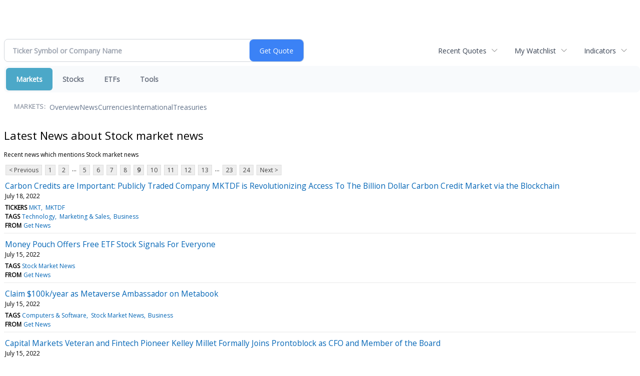

--- FILE ---
content_type: text/html; charset=UTF-8
request_url: http://finance.minyanville.com/minyanville/news/category?Category=Stock+market+news&CurrentPage=8
body_size: 53267
content:
<!doctype html>

 <head>
  <title>Daily Penny Alerts - Latest news about Stock market news - Stock Market</title>
  <style>
   .cropped-image {
    width: 600px;
    height: 70px;
    background-position: center center;
    background-image: url(https://uspto.report/TM/77912671/mark);
    background-repeat: no-repeat;
   }
  </style>
 <meta name="viewport" content="width=device-width, initial-scale=1">
<meta name="description" content="Latest news about Stock market news">
<meta name="robots" content="max-image-preview:large"><link rel="preconnect" href="https://fonts.googleapis.com">
<meta name="twitter:card" content="summary_large_image">
<meta name="twitter:title" content="Latest news about Stock market news - Stock Market">
<meta name="twitter:description" content="Latest news about Stock market news">
<meta name="twitter:image" content=""></head>
 <body>
  <div class = "cropped-image"></div>
  <div><!--FINANCIALCONTENT GOES HERE--></div>
 </body>

<div class="invc">
<link href="https://fonts.googleapis.com/css2?family=Open+Sans&display=swap" rel="stylesheet">


  <script src="//js.financialcontent.com/FCON/FCON.js" type="text/javascript"></script>
  <script type="text/javascript">
   FCON.initialize('//js.financialcontent.com/',false,'finance.minyanville.com','minyanville','');
  </script>
  
 <script type="text/javascript" id="dianomi_context_script" src="https://www.dianomi.com/js/contextfeed.js"></script>

<link rel="stylesheet" href="http://finance.minyanville.com/privatelabel/privatelabel1.css">
 <script type="text/javascript">
  document.FCON.setAutoReload(600);
 </script>

 <div class="nav">
  <link rel="stylesheet" href="http://finance.minyanville.com/widget/privatelabel/nav/investingnav2020.css"><div class="investing-nav-2020">
 <div class="investing-nav-2020-getquote">
  <div class="investing-nav-2020-getquote-widget" id="investingnav_tickerbox"></div>
 </div>
 <div class="investing-nav-2020-hotlinks">
  <div class="investing-nav-2020-hotlink">
   <a class="drop" hoverMenu="_next" href="http://finance.minyanville.com/minyanville/user/recentquotes">Recent Quotes</a>
   <div class="drop_items" style="display:none">
    <div class="morelink clearfix"><a href="http://finance.minyanville.com/minyanville/user/recentquotes">View Full List</a></div>
   </div>
  </div>
  <div class="investing-nav-2020-hotlink">
   <a class="drop" hoverMenu="_next" href="http://finance.minyanville.com/minyanville/user/watchlist">My Watchlist</a>
   <div class="drop_items" style="display:none">
    <div class="morelink clearfix"><a href="http://finance.minyanville.com/minyanville/user/watchlist">Create Watchlist</a></div>
   </div>
  </div>
  <div class="investing-nav-2020-hotlink">
   <a class="drop" hoverMenu="_next">Indicators</a>
   <div class="drop_items" style="display:none">
    <div class="clearfix"><a href="http://finance.minyanville.com/minyanville/quote?Symbol=DJI%3ADJI">DJI</a></div>
    <div class="clearfix"><a href="http://finance.minyanville.com/minyanville/quote?Symbol=NQ%3ACOMP">Nasdaq Composite</a></div>
    <div class="clearfix"><a href="http://finance.minyanville.com/minyanville/quote?Symbol=CBOE%3ASPX">SPX</a></div>
    <div class="clearfix"><a href="http://finance.minyanville.com/minyanville/quote?Symbol=CY%3AGOLD">Gold</a></div>
    <div class="clearfix"><a href="http://finance.minyanville.com/minyanville/quote?Symbol=CY%3AOIL">Crude Oil</a></div>
   </div>
  </div>
 </div>
 <div class="investing-nav-2020-menu">
  <div class="investing-nav-2020-menu-item active" hoverable="true"><a href="http://finance.minyanville.com/minyanville/markets">Markets</a></div>
  <div class="investing-nav-2020-menu-item " hoverable="true"><a href="http://finance.minyanville.com/minyanville/stocks">Stocks</a></div>
  <div class="investing-nav-2020-menu-item " hoverable="true"><a href="http://finance.minyanville.com/minyanville/funds">ETFs</a></div>
  <div class="investing-nav-2020-menu-item " hoverable="true"><a href="http://finance.minyanville.com/minyanville/user/login">Tools</a></div>
  <div class="investing-nav-2020-menu-final-item"></div>
 </div>
 <div class="investing-nav-2020-items">
  <div class="nav-level-indicator">Markets:</div>
  <div class="investing-nav-2020-items-item ">
   <a href="http://finance.minyanville.com/minyanville/markets">Overview</a>
  </div>
  <div class="investing-nav-2020-items-item ">
   <a href="http://finance.minyanville.com/minyanville/markets/news">News</a>
  </div>
  <div class="investing-nav-2020-items-item ">
   <a href="http://finance.minyanville.com/minyanville/currencies">Currencies</a>
  </div>
  <div class="investing-nav-2020-items-item ">
   <a href="http://finance.minyanville.com/minyanville/markets/international">International</a>
  </div>
  <div class="investing-nav-2020-items-item ">
   <a href="http://finance.minyanville.com/minyanville/markets/treasury">Treasuries</a>
  </div>
  <div class="investing-nav-2020-items-final-item"></div>
 </div>
</div>
<script type="text/javascript">
 document.FCON.loadLibraryImmediately('Hover');
 document.FCON.loadLibraryImmediately('QuoteAPI');
 document.FCON.loadLibraryImmediatelyCallback('TickerBox2020',
  function () {
   var opts = {};
   document.FCON.TickerBox2020.create(document.getElementById("investingnav_tickerbox"), opts);
  }
 );
</script>


 </div>

 <div class="fc-page fc-page-news-category">

<link rel="stylesheet" href="http://finance.minyanville.com/widget/privatelabel/header/header2020.css"><div class="header-2020">
 <h1>Latest News about Stock market news</h1>
</div>

<p>Recent news which mentions Stock market news</p>
<div class="numbered-page-nav-2020">
 <a href="http://finance.minyanville.com/minyanville/news/category?CurrentPage=7&amp;Category=Stock+market+news">&lt; Previous</a>
 <a class="" href="http://finance.minyanville.com/minyanville/news/category?Category=Stock+market+news">1</a>
 <a class="" href="http://finance.minyanville.com/minyanville/news/category?Category=Stock+market+news&amp;CurrentPage=1">2</a>
<div class="spacer">...</div>
 <a class="" href="http://finance.minyanville.com/minyanville/news/category?CurrentPage=4&amp;Category=Stock+market+news">5</a>
 <a class="" href="http://finance.minyanville.com/minyanville/news/category?CurrentPage=5&amp;Category=Stock+market+news">6</a>
 <a class="" href="http://finance.minyanville.com/minyanville/news/category?Category=Stock+market+news&amp;CurrentPage=6">7</a>
 <a class="" href="http://finance.minyanville.com/minyanville/news/category?CurrentPage=7&amp;Category=Stock+market+news">8</a>
 <a class="active" href="http://finance.minyanville.com/minyanville/news/category?CurrentPage=8&amp;Category=Stock+market+news">9</a>
 <a class="" href="http://finance.minyanville.com/minyanville/news/category?CurrentPage=9&amp;Category=Stock+market+news">10</a>
 <a class="" href="http://finance.minyanville.com/minyanville/news/category?Category=Stock+market+news&amp;CurrentPage=10">11</a>
 <a class="" href="http://finance.minyanville.com/minyanville/news/category?CurrentPage=11&amp;Category=Stock+market+news">12</a>
 <a class="" href="http://finance.minyanville.com/minyanville/news/category?Category=Stock+market+news&amp;CurrentPage=12">13</a>
<div class="spacer">...</div>
 <a class="" href="http://finance.minyanville.com/minyanville/news/category?CurrentPage=22&amp;Category=Stock+market+news">23</a>
 <a class="" href="http://finance.minyanville.com/minyanville/news/category?CurrentPage=23&amp;Category=Stock+market+news">24</a>
 <a href="http://finance.minyanville.com/minyanville/news/category?CurrentPage=9&amp;Category=Stock+market+news">Next &gt;</a>
</div>
<link rel="stylesheet" href="http://finance.minyanville.com/widget/privatelabel/nav/numberedpagenav1.css">
<div class="widget">
 <div class="headlines1">
 <div class="item news_item">
  <div class="title">
   <a target="" title="Carbon Credits are Important: Publicly Traded Company MKTDF is Revolutionizing Access To The Billion Dollar Carbon Credit Market via the Blockchain" href="http://finance.minyanville.com/minyanville/news/read/42549519/carbon_credits_are_important">Carbon Credits are Important: Publicly Traded Company MKTDF is Revolutionizing Access To The Billion Dollar Carbon Credit Market via the Blockchain</a>
   <div class="date" itemprop="datePublished">July 18, 2022</div>
  </div>
  <div class="meta related-tickers"><span>Tickers</span> 
   <a href="http://finance.minyanville.com/minyanville/quote?Symbol=%3A">MKT</a>
   <a href="http://finance.minyanville.com/minyanville/quote?Symbol=%3A">MKTDF</a>
  </div>
  <div class="meta related-tags"><span>Tags</span>
   <a href="http://finance.minyanville.com/minyanville/news/category?Category=Technology">Technology</a>
   <a href="http://finance.minyanville.com/minyanville/news/category?Category=Marketing+%26+Sales">Marketing &amp; Sales</a>
   <a href="http://finance.minyanville.com/minyanville/news/category?Category=Business">Business</a>
  </div>
  <div class="meta related-channel"><span>From</span> <a href="http://finance.minyanville.com/minyanville/news/channelinfo?ChannelID=6958">Get News</a></div>
 </div>
 <div class="item news_item">
  <div class="title">
   <a target="" title="Money Pouch Offers Free ETF Stock Signals For Everyone" href="http://finance.minyanville.com/minyanville/news/read/42548032/money_pouch_offers_free_etf_stock_signals_for_everyone">Money Pouch Offers Free ETF Stock Signals For Everyone</a>
   <div class="date" itemprop="datePublished">July 15, 2022</div>
  </div>
  <div class="meta related-tags"><span>Tags</span>
   <a href="http://finance.minyanville.com/minyanville/news/category?Category=Stock+Market+News">Stock Market News</a>
  </div>
  <div class="meta related-channel"><span>From</span> <a href="http://finance.minyanville.com/minyanville/news/channelinfo?ChannelID=6958">Get News</a></div>
 </div>
 <div class="item news_item">
  <div class="title">
   <a target="" title="Claim $100k/year as Metaverse Ambassador on Metabook" href="http://finance.minyanville.com/minyanville/news/read/42548034/claim_$100k/year_as_metaverse_ambassador_on_metabook">Claim $100k/year as Metaverse Ambassador on Metabook</a>
   <div class="date" itemprop="datePublished">July 15, 2022</div>
  </div>
  <div class="meta related-tags"><span>Tags</span>
   <a href="http://finance.minyanville.com/minyanville/news/category?Category=Computers+%26+Software">Computers &amp; Software</a>
   <a href="http://finance.minyanville.com/minyanville/news/category?Category=Stock+Market+News">Stock Market News</a>
   <a href="http://finance.minyanville.com/minyanville/news/category?Category=Business">Business</a>
  </div>
  <div class="meta related-channel"><span>From</span> <a href="http://finance.minyanville.com/minyanville/news/channelinfo?ChannelID=6958">Get News</a></div>
 </div>
 <div class="item news_item">
  <div class="title">
   <a target="" title="Capital Markets Veteran and Fintech Pioneer Kelley Millet Formally Joins Prontoblock as CFO and Member of the Board" href="http://finance.minyanville.com/minyanville/news/read/42548005/capital_markets_veteran_and_fintech_pioneer_kelley_millet_formally_joins_prontoblock_as_cfo_and_member_of_the_board">Capital Markets Veteran and Fintech Pioneer Kelley Millet Formally Joins Prontoblock as CFO and Member of the Board</a>
   <div class="date" itemprop="datePublished">July 15, 2022</div>
  </div>
  <div class="meta related-tags"><span>Tags</span>
   <a href="http://finance.minyanville.com/minyanville/news/category?Category=Business">Business</a>
   <a href="http://finance.minyanville.com/minyanville/news/category?Category=Stock+Market+News">Stock Market News</a>
   <a href="http://finance.minyanville.com/minyanville/news/category?Category=Technology">Technology</a>
  </div>
  <div class="meta related-channel"><span>From</span> <a href="http://finance.minyanville.com/minyanville/news/channelinfo?ChannelID=6958">Get News</a></div>
 </div>
 <div class="item news_item">
  <div class="title">
   <a target="" title="Quantum Generation&reg; and Plato collaborate to deploy a Fully decentralized Space base quantum Network by 2027" href="http://finance.minyanville.com/minyanville/news/read/42548007/quantum_generation%C2%AE_and_plato_collaborate_to_deploy_a_fully_decentralized_space_base_quantum_network_by_2027">Quantum Generation&reg; and Plato collaborate to deploy a Fully decentralized Space base quantum Network by 2027</a>
   <div class="date" itemprop="datePublished">July 15, 2022</div>
  </div>
  <div class="meta related-tags"><span>Tags</span>
   <a href="http://finance.minyanville.com/minyanville/news/category?Category=Stock+Market+News">Stock Market News</a>
   <a href="http://finance.minyanville.com/minyanville/news/category?Category=Business">Business</a>
   <a href="http://finance.minyanville.com/minyanville/news/category?Category=Financial+Market">Financial Market</a>
  </div>
  <div class="meta related-channel"><span>From</span> <a href="http://finance.minyanville.com/minyanville/news/channelinfo?ChannelID=6958">Get News</a></div>
 </div>
 <div class="item news_item">
  <div class="title">
   <a target="" title="Thriving Investor, Marco Turco of Sunrise Wise, Teaches Wealth Creation and Releases The Joy of Investing" href="http://finance.minyanville.com/minyanville/news/read/42547703/thriving_investor">Thriving Investor, Marco Turco of Sunrise Wise, Teaches Wealth Creation and Releases The Joy of Investing</a>
   <div class="date" itemprop="datePublished">July 15, 2022</div>
  </div>
  <div class="meta related-tags"><span>Tags</span>
   <a href="http://finance.minyanville.com/minyanville/news/category?Category=Personal+Finance">Personal Finance</a>
   <a href="http://finance.minyanville.com/minyanville/news/category?Category=Education">Education</a>
   <a href="http://finance.minyanville.com/minyanville/news/category?Category=Business">Business</a>
  </div>
  <div class="meta related-channel"><span>From</span> <a href="http://finance.minyanville.com/minyanville/news/channelinfo?ChannelID=6958">Get News</a></div>
 </div>
 <div class="item news_item">
  <div class="title">
   <a target="" title="MEXC Global lists $MYST by Mysterium Network a cryptocurrency to fight growing internet censorship worldwide" href="http://finance.minyanville.com/minyanville/news/read/42545722/mexc_global_lists_$myst_by_mysterium_network_a_cryptocurrency_to_fight_growing_internet_censorship_worldwide">MEXC Global lists $MYST by Mysterium Network a cryptocurrency to fight growing internet censorship worldwide</a>
   <div class="date" itemprop="datePublished">July 15, 2022</div>
  </div>
  <div class="meta related-tags"><span>Tags</span>
   <a href="http://finance.minyanville.com/minyanville/news/category?Category=Computers+%26+Software">Computers &amp; Software</a>
   <a href="http://finance.minyanville.com/minyanville/news/category?Category=World">World</a>
   <a href="http://finance.minyanville.com/minyanville/news/category?Category=Technology">Technology</a>
  </div>
  <div class="meta related-channel"><span>From</span> <a href="http://finance.minyanville.com/minyanville/news/channelinfo?ChannelID=6958">Get News</a></div>
 </div>
 <div class="item news_item">
  <div class="title">
   <a target="" title="Companies Step up Security: AI Security leader AITX Receives Multiple AVA and TOM Units from Leading Fortune 500 Logistics Company: Artificial Intelligence Technology Solutions Stock Symbol: AITX" href="http://finance.minyanville.com/minyanville/news/read/42545622/companies_step_up_security">Companies Step up Security: AI Security leader AITX Receives Multiple AVA and TOM Units from Leading Fortune 500 Logistics Company: Artificial Intelligence Technology Solutions Stock Symbol: AITX</a>
   <div class="date" itemprop="datePublished">July 14, 2022</div>
  </div>
  <div class="meta related-tags"><span>Tags</span>
   <a href="http://finance.minyanville.com/minyanville/news/category?Category=Technology">Technology</a>
   <a href="http://finance.minyanville.com/minyanville/news/category?Category=Stock+Market+News">Stock Market News</a>
   <a href="http://finance.minyanville.com/minyanville/news/category?Category=Computers+%26+Software">Computers &amp; Software</a>
  </div>
  <div class="meta related-channel"><span>From</span> <a href="http://finance.minyanville.com/minyanville/news/channelinfo?ChannelID=6958">Get News</a></div>
 </div>
 <div class="item news_item">
  <div class="title">
   <a target="" title="Is now the right time to buy bitcoin?" href="http://finance.minyanville.com/minyanville/news/read/42545592/is_now_the_right_time_to_buy_bitcoin?">Is now the right time to buy bitcoin?</a>
   <div class="date" itemprop="datePublished">July 14, 2022</div>
  </div>
  <div class="meta related-tickers"><span>Tickers</span> 
   <a href="http://finance.minyanville.com/minyanville/quote?Symbol=%3A">BITCOMP</a>
   <a href="http://finance.minyanville.com/minyanville/quote?Symbol=%3A">USD-BITSTAMP</a>
  </div>
  <div class="meta related-tags"><span>Tags</span>
   <a href="http://finance.minyanville.com/minyanville/news/category?Category=bitcoin">bitcoin</a>
   <a href="http://finance.minyanville.com/minyanville/news/category?Category=Personal+Finance">Personal Finance</a>
   <a href="http://finance.minyanville.com/minyanville/news/category?Category=Stock+Market+News">Stock Market News</a>
  </div>
  <div class="meta related-channel"><span>From</span> <a href="http://finance.minyanville.com/minyanville/news/channelinfo?ChannelID=6958">Get News</a></div>
 </div>
 <div class="item news_item">
  <div class="title">
   <a target="" title="Nearing Acquisition of Multi-Million Dollar Annual Revenue Black Rock Bar &amp; Grills Plus Other High Value Projects with Planned NASDAQ Uplisting: (Stock Symbol: GMPR)" href="http://finance.minyanville.com/minyanville/news/read/42545444/nearing_acquisition_of_multi">Nearing Acquisition of Multi-Million Dollar Annual Revenue Black Rock Bar &amp; Grills Plus Other High Value Projects with Planned NASDAQ Uplisting: (Stock Symbol: GMPR)</a>
   <div class="date" itemprop="datePublished">July 14, 2022</div>
  </div>
  <div class="meta related-tags"><span>Tags</span>
   <a href="http://finance.minyanville.com/minyanville/news/category?Category=Professional+Services">Professional Services</a>
   <a href="http://finance.minyanville.com/minyanville/news/category?Category=Stock+Market+News">Stock Market News</a>
   <a href="http://finance.minyanville.com/minyanville/news/category?Category=Business">Business</a>
  </div>
  <div class="meta related-channel"><span>From</span> <a href="http://finance.minyanville.com/minyanville/news/channelinfo?ChannelID=6958">Get News</a></div>
 </div>
 <div class="item news_item">
  <div class="title">
   <a target="" title="AI Security Company $AITX with Weapon Detection Projects Profitability; Supplies Fortune 50 firms, Hospitals, Casinos and Schools; Artificial Intelligence Technology Solutions Stock Symbol: AITX" href="http://finance.minyanville.com/minyanville/news/read/42544284/ai_security_company_$aitx_with_weapon_detection_projects_profitability">AI Security Company $AITX with Weapon Detection Projects Profitability; Supplies Fortune 50 firms, Hospitals, Casinos and Schools; Artificial Intelligence Technology Solutions Stock Symbol: AITX</a>
   <div class="date" itemprop="datePublished">July 14, 2022</div>
  </div>
  <div class="meta related-tags"><span>Tags</span>
   <a href="http://finance.minyanville.com/minyanville/news/category?Category=Computers+%26+Software">Computers &amp; Software</a>
   <a href="http://finance.minyanville.com/minyanville/news/category?Category=Professional+Services">Professional Services</a>
   <a href="http://finance.minyanville.com/minyanville/news/category?Category=Services">Services</a>
  </div>
  <div class="meta related-channel"><span>From</span> <a href="http://finance.minyanville.com/minyanville/news/channelinfo?ChannelID=6958">Get News</a></div>
 </div>
 <div class="item news_item">
  <div class="title">
   <a target="" title="Outlier Ventures hires accomplished COO, Nathalie Oestmann and Web3 executive Benjamin Meyer" href="http://finance.minyanville.com/minyanville/news/read/42543973/outlier_ventures_hires_accomplished_coo">Outlier Ventures hires accomplished COO, Nathalie Oestmann and Web3 executive Benjamin Meyer</a>
   <div class="date" itemprop="datePublished">July 14, 2022</div>
  </div>
  <div class="meta related-tags"><span>Tags</span>
   <a href="http://finance.minyanville.com/minyanville/news/category?Category=Personal+Finance">Personal Finance</a>
   <a href="http://finance.minyanville.com/minyanville/news/category?Category=Financial+Market">Financial Market</a>
   <a href="http://finance.minyanville.com/minyanville/news/category?Category=Technology">Technology</a>
  </div>
  <div class="meta related-channel"><span>From</span> <a href="http://finance.minyanville.com/minyanville/news/channelinfo?ChannelID=6958">Get News</a></div>
 </div>
 <div class="item news_item">
  <div class="title">
   <a target="" title="Former White House Security Council Member Keynotes Government Blockchain Event" href="http://finance.minyanville.com/minyanville/news/read/42542493/former_white_house_security_council_member_keynotes_government_blockchain_event">Former White House Security Council Member Keynotes Government Blockchain Event</a>
   <div class="date" itemprop="datePublished">July 14, 2022</div>
  </div>
  <div class="meta related-tickers"><span>Tickers</span> 
   <a href="http://finance.minyanville.com/minyanville/quote?Symbol=%3A">ORCL</a>
  </div>
  <div class="meta related-tags"><span>Tags</span>
   <a href="http://finance.minyanville.com/minyanville/news/category?Category=Technology">Technology</a>
   <a href="http://finance.minyanville.com/minyanville/news/category?Category=Business">Business</a>
   <a href="http://finance.minyanville.com/minyanville/news/category?Category=Stock+Market+News">Stock Market News</a>
  </div>
  <div class="meta related-channel"><span>From</span> <a href="http://finance.minyanville.com/minyanville/news/channelinfo?ChannelID=6958">Get News</a></div>
 </div>
 <div class="item news_item">
  <div class="title">
   <a target="" title="NodeReal announces its support pathway to &ldquo;The Ethereum Merge&rdquo;" href="http://finance.minyanville.com/minyanville/news/read/42542466/nodereal_announces_its_support_pathway_to_%E2%80%9Cthe_ethereum_merge%E2%80%9D">NodeReal announces its support pathway to &ldquo;The Ethereum Merge&rdquo;</a>
   <div class="date" itemprop="datePublished">July 14, 2022</div>
  </div>
  <div class="meta related-tags"><span>Tags</span>
   <a href="http://finance.minyanville.com/minyanville/news/category?Category=Stock+Market+News">Stock Market News</a>
   <a href="http://finance.minyanville.com/minyanville/news/category?Category=Financial+Market">Financial Market</a>
   <a href="http://finance.minyanville.com/minyanville/news/category?Category=World">World</a>
  </div>
  <div class="meta related-channel"><span>From</span> <a href="http://finance.minyanville.com/minyanville/news/channelinfo?ChannelID=6958">Get News</a></div>
 </div>
 <div class="item news_item">
  <div class="title">
   <a target="" title="Could BKD Be Worth More Than Bitcoin One Day" href="http://finance.minyanville.com/minyanville/news/read/42539512/could_bkd_be_worth_more_than_bitcoin_one_day">Could BKD Be Worth More Than Bitcoin One Day</a>
   <div class="date" itemprop="datePublished">July 13, 2022</div>
  </div>
  <div class="meta related-tickers"><span>Tickers</span> 
   <a href="http://finance.minyanville.com/minyanville/quote?Symbol=%3A">BITCOMP</a>
   <a href="http://finance.minyanville.com/minyanville/quote?Symbol=%3A">USD-BITSTAMP</a>
  </div>
  <div class="meta related-tags"><span>Tags</span>
   <a href="http://finance.minyanville.com/minyanville/news/category?Category=bitcoin">bitcoin</a>
   <a href="http://finance.minyanville.com/minyanville/news/category?Category=Personal+Finance">Personal Finance</a>
   <a href="http://finance.minyanville.com/minyanville/news/category?Category=Stock+Market+News">Stock Market News</a>
  </div>
  <div class="meta related-channel"><span>From</span> <a href="http://finance.minyanville.com/minyanville/news/channelinfo?ChannelID=6958">Get News</a></div>
 </div>
 <div class="item news_item">
  <div class="title">
   <a target="" title="AI Security Technology Company with new Weapon Detection Projects Profitability; $AITX Deploys Robotic Security Solutions to Fortune 50 Companies, Hospitals &amp; Schools; AITX" href="http://finance.minyanville.com/minyanville/news/read/42538123/ai_security_technology_company_with_new_weapon_detection_projects_profitability">AI Security Technology Company with new Weapon Detection Projects Profitability; $AITX Deploys Robotic Security Solutions to Fortune 50 Companies, Hospitals &amp; Schools; AITX</a>
   <div class="date" itemprop="datePublished">July 12, 2022</div>
  </div>
  <div class="meta related-tags"><span>Tags</span>
   <a href="http://finance.minyanville.com/minyanville/news/category?Category=Professional+Services">Professional Services</a>
   <a href="http://finance.minyanville.com/minyanville/news/category?Category=Services">Services</a>
   <a href="http://finance.minyanville.com/minyanville/news/category?Category=Business">Business</a>
  </div>
  <div class="meta related-channel"><span>From</span> <a href="http://finance.minyanville.com/minyanville/news/channelinfo?ChannelID=6958">Get News</a></div>
 </div>
 <div class="item news_item">
  <div class="title">
   <a target="" title="TrueFi powers WOO X&rsquo;s institutional services through decentralized loans to verified clients" href="http://finance.minyanville.com/minyanville/news/read/42536302/truefi_powers_woo_x%E2%80%99s_institutional_services_through_decentralized_loans_to_verified_clients">TrueFi powers WOO X&rsquo;s institutional services through decentralized loans to verified clients</a>
   <div class="date" itemprop="datePublished">July 11, 2022</div>
  </div>
  <div class="meta related-tags"><span>Tags</span>
   <a href="http://finance.minyanville.com/minyanville/news/category?Category=Computers+%26+Software">Computers &amp; Software</a>
   <a href="http://finance.minyanville.com/minyanville/news/category?Category=Financial+Market">Financial Market</a>
   <a href="http://finance.minyanville.com/minyanville/news/category?Category=Business">Business</a>
  </div>
  <div class="meta related-channel"><span>From</span> <a href="http://finance.minyanville.com/minyanville/news/channelinfo?ChannelID=6958">Get News</a></div>
 </div>
 <div class="item news_item">
  <div class="title">
   <a target="" title="East African Gold Producer Avana Resources Limited Announces Private Offering Of Digital Security Tokens" href="http://finance.minyanville.com/minyanville/news/read/42535648/east_african_gold_producer_avana_resources_limited_announces_private_offering_of_digital_security_tokens">East African Gold Producer Avana Resources Limited Announces Private Offering Of Digital Security Tokens</a>
   <div class="date" itemprop="datePublished">July 11, 2022</div>
  </div>
  <div class="meta related-tags"><span>Tags</span>
   <a href="http://finance.minyanville.com/minyanville/news/category?Category=Stock+Market+News">Stock Market News</a>
  </div>
  <div class="meta related-channel"><span>From</span> <a href="http://finance.minyanville.com/minyanville/news/channelinfo?ChannelID=6958">Get News</a></div>
 </div>
 <div class="item news_item">
  <div class="title">
   <a target="" title="Dan Sugar announces the release of eBook: &ldquo;Trends, Trend Following &amp; Trendlines.&rdquo;" href="http://finance.minyanville.com/minyanville/news/read/42533718/dan_sugar_announces_the_release_of_ebook">Dan Sugar announces the release of eBook: &ldquo;Trends, Trend Following &amp; Trendlines.&rdquo;</a>
   <div class="date" itemprop="datePublished">July 11, 2022</div>
  </div>
  <div class="meta related-tags"><span>Tags</span>
   <a href="http://finance.minyanville.com/minyanville/news/category?Category=Personal+Finance">Personal Finance</a>
   <a href="http://finance.minyanville.com/minyanville/news/category?Category=Stock+Market+News">Stock Market News</a>
   <a href="http://finance.minyanville.com/minyanville/news/category?Category=Business">Business</a>
  </div>
  <div class="meta related-channel"><span>From</span> <a href="http://finance.minyanville.com/minyanville/news/channelinfo?ChannelID=6958">Get News</a></div>
 </div>
 <div class="item news_item">
  <div class="title">
   <a target="" title="Immunity Focused Biotherapeutic Developer with a Hybrid of Services and Technology for a Wide Range of Applications: ImmunoPrecise Antibodies Ltd. (NASDAQ: IPA)" href="http://finance.minyanville.com/minyanville/news/read/42530242/immunity_focused_biotherapeutic_developer_with_a_hybrid_of_services_and_technology_for_a_wide_range_of_applications">Immunity Focused Biotherapeutic Developer with a Hybrid of Services and Technology for a Wide Range of Applications: ImmunoPrecise Antibodies Ltd. (NASDAQ: IPA)</a>
   <div class="date" itemprop="datePublished">July 07, 2022</div>
  </div>
  <div class="meta related-tickers"><span>Tickers</span> 
   <a href="http://finance.minyanville.com/minyanville/quote?Symbol=%3A">IPA</a>
  </div>
  <div class="meta related-tags"><span>Tags</span>
   <a href="http://finance.minyanville.com/minyanville/news/category?Category=Technology">Technology</a>
   <a href="http://finance.minyanville.com/minyanville/news/category?Category=Business">Business</a>
   <a href="http://finance.minyanville.com/minyanville/news/category?Category=Stock+Market+News">Stock Market News</a>
  </div>
  <div class="meta related-channel"><span>From</span> <a href="http://finance.minyanville.com/minyanville/news/channelinfo?ChannelID=6958">Get News</a></div>
 </div>
 <div class="item news_item">
  <div class="title">
   <a target="" title="Havensight Capital Launches World&rsquo;s First Antimatter Based Cryptocurrency, Amcoin, At Antimattercoin.Io" href="http://finance.minyanville.com/minyanville/news/read/42527358/havensight_capital_launches_world%E2%80%99s_first_antimatter_based_cryptocurrency">Havensight Capital Launches World&rsquo;s First Antimatter Based Cryptocurrency, Amcoin, At Antimattercoin.Io</a>
   <div class="date" itemprop="datePublished">July 07, 2022</div>
  </div>
  <div class="meta related-tags"><span>Tags</span>
   <a href="http://finance.minyanville.com/minyanville/news/category?Category=Personal+Finance">Personal Finance</a>
   <a href="http://finance.minyanville.com/minyanville/news/category?Category=Financial+Market">Financial Market</a>
   <a href="http://finance.minyanville.com/minyanville/news/category?Category=World">World</a>
  </div>
  <div class="meta related-channel"><span>From</span> <a href="http://finance.minyanville.com/minyanville/news/channelinfo?ChannelID=6958">Get News</a></div>
 </div>
 <div class="item news_item">
  <div class="title">
   <a target="" title="Momentum Options Provide Retail Traders With Hedge Fund Grade Tools" href="http://finance.minyanville.com/minyanville/news/read/42527044/momentum_options_provide_retail_traders_with_hedge_fund_grade_tools">Momentum Options Provide Retail Traders With Hedge Fund Grade Tools</a>
   <div class="date" itemprop="datePublished">July 06, 2022</div>
  </div>
  <div class="meta related-tags"><span>Tags</span>
   <a href="http://finance.minyanville.com/minyanville/news/category?Category=Stock+Market+News">Stock Market News</a>
  </div>
  <div class="meta related-channel"><span>From</span> <a href="http://finance.minyanville.com/minyanville/news/channelinfo?ChannelID=6958">Get News</a></div>
 </div>
 <div class="item news_item">
  <div class="title">
   <a target="" title="A new application that changes the DEFI ecosystem Super-Xswap" href="http://finance.minyanville.com/minyanville/news/read/42526932/a_new_application_that_changes_the_defi_ecosystem_super">A new application that changes the DEFI ecosystem Super-Xswap</a>
   <div class="date" itemprop="datePublished">July 06, 2022</div>
  </div>
  <div class="meta related-tags"><span>Tags</span>
   <a href="http://finance.minyanville.com/minyanville/news/category?Category=Services">Services</a>
   <a href="http://finance.minyanville.com/minyanville/news/category?Category=Media+%26+Communications">Media &amp; Communications</a>
   <a href="http://finance.minyanville.com/minyanville/news/category?Category=Stock+Market+News">Stock Market News</a>
  </div>
  <div class="meta related-channel"><span>From</span> <a href="http://finance.minyanville.com/minyanville/news/channelinfo?ChannelID=6958">Get News</a></div>
 </div>
 <div class="item news_item">
  <div class="title">
   <a target="" title="Reflex Finance presents Swap with the lowest transaction fees in DeFi" href="http://finance.minyanville.com/minyanville/news/read/42524233/reflex_finance_presents_swap_with_the_lowest_transaction_fees_in_defi">Reflex Finance presents Swap with the lowest transaction fees in DeFi</a>
   <div class="date" itemprop="datePublished">July 06, 2022</div>
  </div>
  <div class="meta related-tags"><span>Tags</span>
   <a href="http://finance.minyanville.com/minyanville/news/category?Category=Personal+Finance">Personal Finance</a>
   <a href="http://finance.minyanville.com/minyanville/news/category?Category=Stock+Market+News">Stock Market News</a>
   <a href="http://finance.minyanville.com/minyanville/news/category?Category=Financial+Market">Financial Market</a>
  </div>
  <div class="meta related-channel"><span>From</span> <a href="http://finance.minyanville.com/minyanville/news/channelinfo?ChannelID=6958">Get News</a></div>
 </div>
 <div class="item news_item">
  <div class="title">
   <a target="" title="Rockwell Trading Releases A New Version Of PowerX Optimizer Software" href="http://finance.minyanville.com/minyanville/news/read/42524221/rockwell_trading_releases_a_new_version_of_powerx_optimizer_software">Rockwell Trading Releases A New Version Of PowerX Optimizer Software</a>
   <div class="date" itemprop="datePublished">July 06, 2022</div>
  </div>
  <div class="meta related-tags"><span>Tags</span>
   <a href="http://finance.minyanville.com/minyanville/news/category?Category=Stock+Market+News">Stock Market News</a>
   <a href="http://finance.minyanville.com/minyanville/news/category?Category=Personal+Finance">Personal Finance</a>
  </div>
  <div class="meta related-channel"><span>From</span> <a href="http://finance.minyanville.com/minyanville/news/channelinfo?ChannelID=6958">Get News</a></div>
 </div>
 <div class="item news_item">
  <div class="title">
   <a target="" title="Metabook&rsquo;s Web3 / Metaverse Reserve System" href="http://finance.minyanville.com/minyanville/news/read/42524135/metabook%E2%80%99s_web3_/_metaverse_reserve_system">Metabook&rsquo;s Web3 / Metaverse Reserve System</a>
   <div class="date" itemprop="datePublished">July 06, 2022</div>
  </div>
  <div class="meta related-tags"><span>Tags</span>
   <a href="http://finance.minyanville.com/minyanville/news/category?Category=Computers+%26+Software">Computers &amp; Software</a>
   <a href="http://finance.minyanville.com/minyanville/news/category?Category=Technology">Technology</a>
   <a href="http://finance.minyanville.com/minyanville/news/category?Category=Business">Business</a>
  </div>
  <div class="meta related-channel"><span>From</span> <a href="http://finance.minyanville.com/minyanville/news/channelinfo?ChannelID=6958">Get News</a></div>
 </div>
 <div class="item news_item">
  <div class="title">
   <a target="" title="Thrupenny set to roll out new DeFi Lending Protocol" href="http://finance.minyanville.com/minyanville/news/read/42521409/thrupenny_set_to_roll_out_new_defi_lending_protocol">Thrupenny set to roll out new DeFi Lending Protocol</a>
   <div class="date" itemprop="datePublished">July 05, 2022</div>
  </div>
  <div class="meta related-tags"><span>Tags</span>
   <a href="http://finance.minyanville.com/minyanville/news/category?Category=Personal+Finance">Personal Finance</a>
   <a href="http://finance.minyanville.com/minyanville/news/category?Category=Financial+Market">Financial Market</a>
   <a href="http://finance.minyanville.com/minyanville/news/category?Category=World">World</a>
  </div>
  <div class="meta related-channel"><span>From</span> <a href="http://finance.minyanville.com/minyanville/news/channelinfo?ChannelID=6958">Get News</a></div>
 </div>
 <div class="item news_item">
  <div class="title">
   <a target="" title="Brazilian stock market is the lowest of the year, warns An&aacute;lise de A&ccedil;&otilde;es" href="http://finance.minyanville.com/minyanville/news/read/42521209/brazilian_stock_market_is_the_lowest_of_the_year">Brazilian stock market is the lowest of the year, warns An&aacute;lise de A&ccedil;&otilde;es</a>
   <div class="date" itemprop="datePublished">July 04, 2022</div>
  </div>
  <div class="meta related-tags"><span>Tags</span>
   <a href="http://finance.minyanville.com/minyanville/news/category?Category=Personal+Finance">Personal Finance</a>
   <a href="http://finance.minyanville.com/minyanville/news/category?Category=Business">Business</a>
   <a href="http://finance.minyanville.com/minyanville/news/category?Category=Stock+Market+News">Stock Market News</a>
  </div>
  <div class="meta related-channel"><span>From</span> <a href="http://finance.minyanville.com/minyanville/news/channelinfo?ChannelID=6958">Get News</a></div>
 </div>
 <div class="item news_item">
  <div class="title">
   <a target="" title="VerifyMe Announces SPAC Liquidation and Initiates New Share Repurchase Program" href="http://finance.minyanville.com/minyanville/news/read/42518424/verifyme_announces_spac_liquidation_and_initiates_new_share_repurchase_program">VerifyMe Announces SPAC Liquidation and Initiates New Share Repurchase Program</a>
   <div class="date" itemprop="datePublished">July 01, 2022</div>
  </div>
  <div class="meta related-tickers"><span>Tickers</span> 
   <a href="http://finance.minyanville.com/minyanville/quote?Symbol=%3A">GGGVU</a>
   <a href="http://finance.minyanville.com/minyanville/quote?Symbol=%3A">VRME</a>
  </div>
  <div class="meta related-tags"><span>Tags</span>
   <a href="http://finance.minyanville.com/minyanville/news/category?Category=World">World</a>
   <a href="http://finance.minyanville.com/minyanville/news/category?Category=Business">Business</a>
   <a href="http://finance.minyanville.com/minyanville/news/category?Category=Stock+Market+News">Stock Market News</a>
  </div>
  <div class="meta related-channel"><span>From</span> <a href="http://finance.minyanville.com/minyanville/news/channelinfo?ChannelID=6958">Get News</a></div>
 </div>
 <div class="item news_item">
  <div class="title">
   <a target="" title="Will Spirit Airlines (NASDAQ: SAVE) Leave 1 Billion+ on the table? Blue Skies ahead for JetBlue (NASDAQ: JBLU) or Frontier on the Horizon? (NASDAQ: ULCC). Vote tomorrow" href="http://finance.minyanville.com/minyanville/news/read/42517006/will_spirit_airlines_">Will Spirit Airlines (NASDAQ: SAVE) Leave 1 Billion+ on the table? Blue Skies ahead for JetBlue (NASDAQ: JBLU) or Frontier on the Horizon? (NASDAQ: ULCC). Vote tomorrow</a>
   <div class="date" itemprop="datePublished">June 30, 2022</div>
  </div>
  <div class="meta related-tickers"><span>Tickers</span> 
   <a href="http://finance.minyanville.com/minyanville/quote?Symbol=%3A">JBLU</a>
   <a href="http://finance.minyanville.com/minyanville/quote?Symbol=%3A">ULCC</a>
  </div>
  <div class="meta related-tags"><span>Tags</span>
   <a href="http://finance.minyanville.com/minyanville/news/category?Category=Personal+Finance">Personal Finance</a>
   <a href="http://finance.minyanville.com/minyanville/news/category?Category=Marketing+%26+Sales">Marketing &amp; Sales</a>
   <a href="http://finance.minyanville.com/minyanville/news/category?Category=Technology">Technology</a>
  </div>
  <div class="meta related-channel"><span>From</span> <a href="http://finance.minyanville.com/minyanville/news/channelinfo?ChannelID=6958">Get News</a></div>
 </div>
</div>

<link rel="stylesheet" href="http://finance.minyanville.com/widget/privatelabel/news/headlines1.css">
</div>
<div class="numbered-page-nav-2020">
 <a href="http://finance.minyanville.com/minyanville/news/category?CurrentPage=7&amp;Category=Stock+market+news">&lt; Previous</a>
 <a class="" href="http://finance.minyanville.com/minyanville/news/category?Category=Stock+market+news">1</a>
 <a class="" href="http://finance.minyanville.com/minyanville/news/category?CurrentPage=1&amp;Category=Stock+market+news">2</a>
<div class="spacer">...</div>
 <a class="" href="http://finance.minyanville.com/minyanville/news/category?Category=Stock+market+news&amp;CurrentPage=4">5</a>
 <a class="" href="http://finance.minyanville.com/minyanville/news/category?CurrentPage=5&amp;Category=Stock+market+news">6</a>
 <a class="" href="http://finance.minyanville.com/minyanville/news/category?CurrentPage=6&amp;Category=Stock+market+news">7</a>
 <a class="" href="http://finance.minyanville.com/minyanville/news/category?CurrentPage=7&amp;Category=Stock+market+news">8</a>
 <a class="active" href="http://finance.minyanville.com/minyanville/news/category?CurrentPage=8&amp;Category=Stock+market+news">9</a>
 <a class="" href="http://finance.minyanville.com/minyanville/news/category?Category=Stock+market+news&amp;CurrentPage=9">10</a>
 <a class="" href="http://finance.minyanville.com/minyanville/news/category?CurrentPage=10&amp;Category=Stock+market+news">11</a>
 <a class="" href="http://finance.minyanville.com/minyanville/news/category?CurrentPage=11&amp;Category=Stock+market+news">12</a>
 <a class="" href="http://finance.minyanville.com/minyanville/news/category?CurrentPage=12&amp;Category=Stock+market+news">13</a>
<div class="spacer">...</div>
 <a class="" href="http://finance.minyanville.com/minyanville/news/category?CurrentPage=22&amp;Category=Stock+market+news">23</a>
 <a class="" href="http://finance.minyanville.com/minyanville/news/category?Category=Stock+market+news&amp;CurrentPage=23">24</a>
 <a href="http://finance.minyanville.com/minyanville/news/category?Category=Stock+market+news&amp;CurrentPage=9">Next &gt;</a>
</div>

 </div>

 <link rel="stylesheet" href="http://finance.minyanville.com/widget/privatelabel/attribution/attribution1.css"><div class="attribution-2020">
 <div class="attribution-2020-ad">
  
 </div>
 
 <div class="attribution-2020-content">
  <a href="https://markets.financialcontent.com/stocks" class="attribution-2020-logo">
   <svg width="100%" height="100%" viewBox="0 0 807 223" xmlns="http://www.w3.org/2000/svg"
   ><g><path d="M45.227,65.333l37.694,-65.333l90.455,0l45.227,78.336l-45.227,78.336l-101.766,-0.049l0,-26.063l86.69,0l30.151,-52.224l-30.151,-52.224l-60.303,0l-22.622,39.221l-30.148,0Z" style="fill:#444;"/><path
      d="M95.401,173.849l-19.316,-30.152l19.316,-30.151l-22.368,0l-17.677,30.151l17.677,30.152l22.368,0Z"
      style="fill:#444;"/></g>
    <g><path d="M173.376,156.672l-37.694,65.333l-90.455,0l-45.227,-78.336l45.227,-78.336l101.766,0.048l0,26.064l-86.69,0l-30.152,52.224l30.152,52.224l60.303,0l22.622,-39.224l30.148,0.003Z" style="fill:#6eb4ff;"/>
     <path d="M123.201,48.156l19.317,30.152l-19.317,30.151l22.369,0l17.677,-30.151l-17.677,-30.152l-22.369,0Z"
           style="fill:#6eb4ff;"/></g>
    <path d="M261.018,110.937l0,-87.383l54.969,0l0,11.985l-36.783,0l0,26.57l30.23,0l0,12.044l-30.23,0l0,36.784l-18.186,0Z"
          style="fill:#6eb4ff;fill-rule:nonzero;"/>
    <path d="M332.267,110.937l0,-64.829l17.476,0l0,64.829l-17.476,0Zm0,-75.752l0,-14.584l17.476,0l0,14.584l-17.476,0Z"
          style="fill:#6eb4ff;fill-rule:nonzero;"/>
    <path d="M373.403,110.937l0,-64.829l17.477,0l0,12.222c5.707,-9.132 13.068,-13.698 22.082,-13.698c5.786,0 10.352,1.83 13.698,5.491c3.346,3.661 5.019,8.66 5.019,14.997l0,45.817l-17.477,0l0,-41.507c0,-7.361 -2.441,-11.041 -7.321,-11.041c-5.551,0 -10.884,3.916 -16.001,11.75l0,40.798l-17.477,0Z"
          style="fill:#6eb4ff;fill-rule:nonzero;"/>
    <path d="M486.395,103.97c-5.826,5.629 -12.065,8.443 -18.717,8.443c-5.668,0 -10.273,-1.732 -13.816,-5.196c-3.542,-3.463 -5.314,-7.951 -5.314,-13.461c0,-7.164 2.864,-12.685 8.591,-16.562c5.727,-3.877 13.924,-5.816 24.591,-5.816l4.665,0l0,-5.904c0,-6.731 -3.838,-10.096 -11.514,-10.096c-6.809,0 -13.698,1.929 -20.665,5.786l0,-12.045c7.912,-2.991 15.745,-4.487 23.5,-4.487c16.965,0 25.447,6.751 25.447,20.252l0,28.695c0,5.077 1.634,7.616 4.901,7.616c0.59,0 1.358,-0.079 2.302,-0.236l0.414,9.801c-3.7,1.102 -6.968,1.653 -9.802,1.653c-7.163,0 -11.769,-2.814 -13.816,-8.443l-0.767,0Zm0,-9.388l0,-13.166l-4.133,0c-11.297,0 -16.946,3.542 -16.946,10.627c0,2.402 0.817,4.419 2.451,6.052c1.633,1.634 3.651,2.451 6.052,2.451c4.093,0 8.285,-1.988 12.576,-5.964Z"
          style="fill:#6eb4ff;fill-rule:nonzero;"/>
    <path d="M527.531,110.937l0,-64.829l17.477,0l0,12.222c5.707,-9.132 13.068,-13.698 22.082,-13.698c5.786,0 10.352,1.83 13.698,5.491c3.346,3.661 5.019,8.66 5.019,14.997l0,45.817l-17.477,0l0,-41.507c0,-7.361 -2.441,-11.041 -7.321,-11.041c-5.55,0 -10.884,3.916 -16.001,11.75l0,40.798l-17.477,0Z"
          style="fill:#6eb4ff;fill-rule:nonzero;"/>
    <path d="M656.583,109.52c-7.243,1.929 -13.954,2.893 -20.134,2.893c-10.352,0 -18.53,-3.04 -24.532,-9.122c-6.003,-6.081 -9.004,-14.357 -9.004,-24.827c0,-10.589 3.089,-18.874 9.269,-24.858c6.18,-5.983 14.722,-8.974 25.625,-8.974c5.274,0 11.356,0.846 18.244,2.539l0,12.635c-7.164,-2.322 -12.891,-3.484 -17.181,-3.484c-5.235,0 -9.447,2.008 -12.636,6.023c-3.188,4.015 -4.782,9.348 -4.782,16c0,6.81 1.722,12.262 5.166,16.355c3.444,4.094 8.04,6.141 13.787,6.141c5.235,0 10.628,-1.142 16.178,-3.425l0,12.104Z"
          style="fill:#6eb4ff;fill-rule:nonzero;"/>
    <path d="M674.928,110.937l0,-64.829l17.477,0l0,64.829l-17.477,0Zm0,-75.752l0,-14.584l17.477,0l0,14.584l-17.477,0Z"
          style="fill:#6eb4ff;fill-rule:nonzero;"/>
    <path d="M747.83,103.97c-5.826,5.629 -12.065,8.443 -18.717,8.443c-5.668,0 -10.273,-1.732 -13.816,-5.196c-3.542,-3.463 -5.314,-7.951 -5.314,-13.461c0,-7.164 2.864,-12.685 8.591,-16.562c5.727,-3.877 13.924,-5.816 24.591,-5.816l4.665,0l0,-5.904c0,-6.731 -3.838,-10.096 -11.513,-10.096c-6.81,0 -13.698,1.929 -20.666,5.786l0,-12.045c7.912,-2.991 15.745,-4.487 23.5,-4.487c16.965,0 25.447,6.751 25.447,20.252l0,28.695c0,5.077 1.634,7.616 4.901,7.616c0.59,0 1.358,-0.079 2.302,-0.236l0.414,9.801c-3.7,1.102 -6.967,1.653 -9.802,1.653c-7.163,0 -11.769,-2.814 -13.816,-8.443l-0.767,0Zm0,-9.388l0,-13.166l-4.133,0c-11.297,0 -16.945,3.542 -16.945,10.627c0,2.402 0.816,4.419 2.45,6.052c1.633,1.634 3.651,2.451 6.052,2.451c4.093,0 8.285,-1.988 12.576,-5.964Z"
          style="fill:#6eb4ff;fill-rule:nonzero;"/>
    <rect x="788.966" y="17.708" width="17.477" height="93.229" style="fill:#6eb4ff;fill-rule:nonzero;"/>
    <path d="M294.968,186.515c-1.161,7.98 -3.628,11.173 -8.707,11.173c-5.949,0 -9.721,-8.344 -9.721,-20.097c0,-12.261 3.409,-19.081 9.286,-19.081c5.296,0 8.053,3.555 8.779,11.535l13.495,-3.047c-2.032,-11.536 -9.722,-17.92 -21.548,-17.92c-14.656,0 -23.797,11.1 -23.797,29.021c0,19.226 8.343,29.02 24.45,29.02c11.608,0 18.573,-6.021 21.693,-18.863l-13.93,-1.741Z"
          style="fill:#444;fill-rule:nonzero;"/>
    <path d="M366.722,149.078c-14.148,0 -24.088,8.706 -24.088,29.021c0,20.314 9.94,29.02 24.088,29.02c14.147,0 24.087,-8.706 24.087,-29.02c0,-20.315 -9.94,-29.021 -24.087,-29.021Zm0,48.61c-6.385,0 -9.94,-5.224 -9.94,-19.589c0,-14.366 3.555,-19.589 9.94,-19.589c6.384,0 9.939,5.223 9.939,19.589c0,14.365 -3.555,19.589 -9.939,19.589Z"
          style="fill:#444;fill-rule:nonzero;"/>
    <path d="M461.982,149.803l0,16.615c0,9.432 0.508,19.371 1.451,28.73l-0.653,0c-0.87,-3.917 -1.958,-7.835 -3.337,-11.608l-12.044,-33.737l-18.863,0l0,56.591l11.753,0l0,-15.091c0,-7.908 -0.435,-20.967 -1.378,-30.254l0.653,0c0.87,3.918 1.886,7.836 3.265,11.608l12.043,33.737l18.864,0l0,-56.591l-11.754,0Z"
          style="fill:#444;fill-rule:nonzero;"/>
    <path d="M553.543,149.803l-43.531,0l0,10.52l15.236,0l0,46.071l13.059,0l0,-46.071l15.236,0l0,-10.52Z"
          style="fill:#444;fill-rule:nonzero;"/>
    <path d="M602.878,196.599l0,-14.147l18.864,0l0,-9.432l-18.864,0l0,-13.422l20.968,0l0,-9.795l-34.027,0l0,56.591l34.68,0l0,-9.795l-21.621,0Z"
          style="fill:#444;fill-rule:nonzero;"/>
    <path d="M694.947,149.803l0,16.615c0,9.432 0.508,19.371 1.451,28.73l-0.653,0c-0.871,-3.917 -1.959,-7.835 -3.338,-11.608l-12.043,-33.737l-18.864,0l0,56.591l11.754,0l0,-15.091c0,-7.908 -0.436,-20.967 -1.379,-30.254l0.653,0c0.871,3.918 1.886,7.836 3.265,11.608l12.044,33.737l18.863,0l0,-56.591l-11.753,0Z"
          style="fill:#444;fill-rule:nonzero;"/>
    <path d="M786.507,149.803l-43.531,0l0,10.52l15.236,0l0,46.071l13.059,0l0,-46.071l15.236,0l0,-10.52Z"
          style="fill:#444;fill-rule:nonzero;"/></svg>
  </a>
  
  <div class="attribution-2020-info">
   Stock Quote API &amp; Stock News API supplied by <a href="https://www.cloudquote.io">www.cloudquote.io</a><br />
   Quotes delayed at least 20 minutes.<br />
   By accessing this page, you agree to the <a href="https://www.financialcontent.com/privacy" target="_blank">Privacy Policy</a> and <a href="https://www.financialcontent.com/tos" target="_blank">Terms Of Service</a>.
  </div>
  
  <div class="social">
   <a href="https://x.com/fincontent" target="_blank" aria-label="X (Twitter)">
    <svg xmlns="http://www.w3.org/2000/svg" width="16" height="16" fill="currentColor" viewBox="0 0 16 16">
     <path d="M12.6.75h2.454l-5.36 6.142L16 15.25h-4.937l-3.867-5.07-4.425 5.07H.316l5.733-6.57L0 .75h5.063l3.495 4.633L12.601.75Zm-.86 13.028h1.36L4.323 2.145H2.865z"/>
    </svg>
   </a>
   <a href="https://www.facebook.com/financialcontent/" target="_blank" aria-label="Facebook">
    <svg xmlns="http://www.w3.org/2000/svg" width="16" height="16" fill="currentColor" viewBox="0 0 16 16">
     <path d="M16 8.049c0-4.446-3.582-8.05-8-8.05C3.58 0-.002 3.603-.002 8.05c0 4.017 2.926 7.347 6.75 7.951v-5.625h-2.03V8.05H6.75V6.275c0-2.017 1.195-3.131 3.022-3.131.876 0 1.791.157 1.791.157v1.98h-1.009c-.993 0-1.303.621-1.303 1.258v1.51h2.218l-.354 2.326H9.25V16c3.824-.604 6.75-3.934 6.75-7.951"/>
    </svg>
   </a>
   <a href="https://www.linkedin.com/company/financialcontent-inc." target="_blank" aria-label="LinkedIn">
    <svg xmlns="http://www.w3.org/2000/svg" width="16" height="16" fill="currentColor" viewBox="0 0 16 16">
     <path d="M0 1.146C0 .513.526 0 1.175 0h13.65C15.474 0 16 .513 16 1.146v13.708c0 .633-.526 1.146-1.175 1.146H1.175C.526 16 0 15.487 0 14.854zm4.943 12.248V6.169H2.542v7.225zm-1.2-8.212c.837 0 1.358-.554 1.358-1.248-.015-.709-.52-1.248-1.342-1.248S2.4 3.226 2.4 3.934c0 .694.521 1.248 1.327 1.248zm4.908 8.212V9.359c0-.216.016-.432.08-.586.173-.431.568-.878 1.232-.878.869 0 1.216.662 1.216 1.634v3.865h2.401V9.25c0-2.22-1.184-3.252-2.764-3.252-1.274 0-1.845.7-2.165 1.193v.025h-.016l.016-.025V6.169h-2.4c.03.678 0 7.225 0 7.225z"/>
    </svg>
   </a>
   <a href="https://www.instagram.com/financialcontent_com" target="_blank" aria-label="Instagram">
    <svg xmlns="http://www.w3.org/2000/svg" width="16" height="16" fill="currentColor" viewBox="0 0 16 16">
     <path d="M8 0C5.829 0 5.556.01 4.703.048 3.85.088 3.269.222 2.76.42a3.9 3.9 0 0 0-1.417.923A3.9 3.9 0 0 0 .42 2.76C.222 3.268.087 3.85.048 4.7.01 5.555 0 5.827 0 8.001c0 2.172.01 2.444.048 3.297.04.852.174 1.433.372 1.942.205.526.478.972.923 1.417.444.445.89.719 1.416.923.51.198 1.09.333 1.942.372C5.555 15.99 5.827 16 8 16s2.444-.01 3.298-.048c.851-.04 1.434-.174 1.943-.372a3.9 3.9 0 0 0 1.416-.923c.445-.445.718-.891.923-1.417.197-.509.332-1.09.372-1.942C15.99 10.445 16 10.173 16 8s-.01-2.445-.048-3.299c-.04-.851-.175-1.433-.372-1.941a3.9 3.9 0 0 0-.923-1.417A3.9 3.9 0 0 0 13.24.42c-.51-.198-1.092-.333-1.943-.372C10.443.01 10.172 0 7.998 0zm-.717 1.442h.718c2.136 0 2.389.007 3.232.046.78.035 1.204.166 1.486.275.373.145.64.319.92.599s.453.546.598.92c.11.281.24.705.275 1.485.039.843.047 1.096.047 3.231s-.008 2.389-.047 3.232c-.035.78-.166 1.203-.275 1.485a2.5 2.5 0 0 1-.599.919c-.28.28-.546.453-.92.598-.28.11-.704.24-1.485.276-.843.038-1.096.047-3.232.047s-2.39-.009-3.233-.047c-.78-.036-1.203-.166-1.485-.276a2.5 2.5 0 0 1-.92-.598 2.5 2.5 0 0 1-.6-.92c-.109-.281-.24-.705-.275-1.485-.038-.843-.046-1.096-.046-3.233s.008-2.388.046-3.231c.036-.78.166-1.204.276-1.486.145-.373.319-.64.599-.92s.546-.453.92-.598c.282-.11.705-.24 1.485-.276.738-.034 1.024-.044 2.515-.045zm4.988 1.328a.96.96 0 1 0 0 1.92.96.96 0 0 0 0-1.92m-4.27 1.122a4.109 4.109 0 1 0 0 8.217 4.109 4.109 0 0 0 0-8.217m0 1.441a2.667 2.667 0 1 1 0 5.334 2.667 2.667 0 0 1 0-5.334"/>
    </svg>
   </a>
  </div>
 </div>
 
 <div class="attribution-2020-copyright">
  &copy; 2025 FinancialContent. All rights reserved.
 </div>
</div>

  <!-- Global site tag (gtag.js) - Google Analytics -->
  <script async src="https://www.googletagmanager.com/gtag/js?id=UA-8590502-3"></script>
  <script>
   window.dataLayer = window.dataLayer || [];
    function gtag(){dataLayer.push(arguments);}
    gtag('js', new Date());

    gtag('config', 'UA-8590502-3');
  </script>
 </div>




